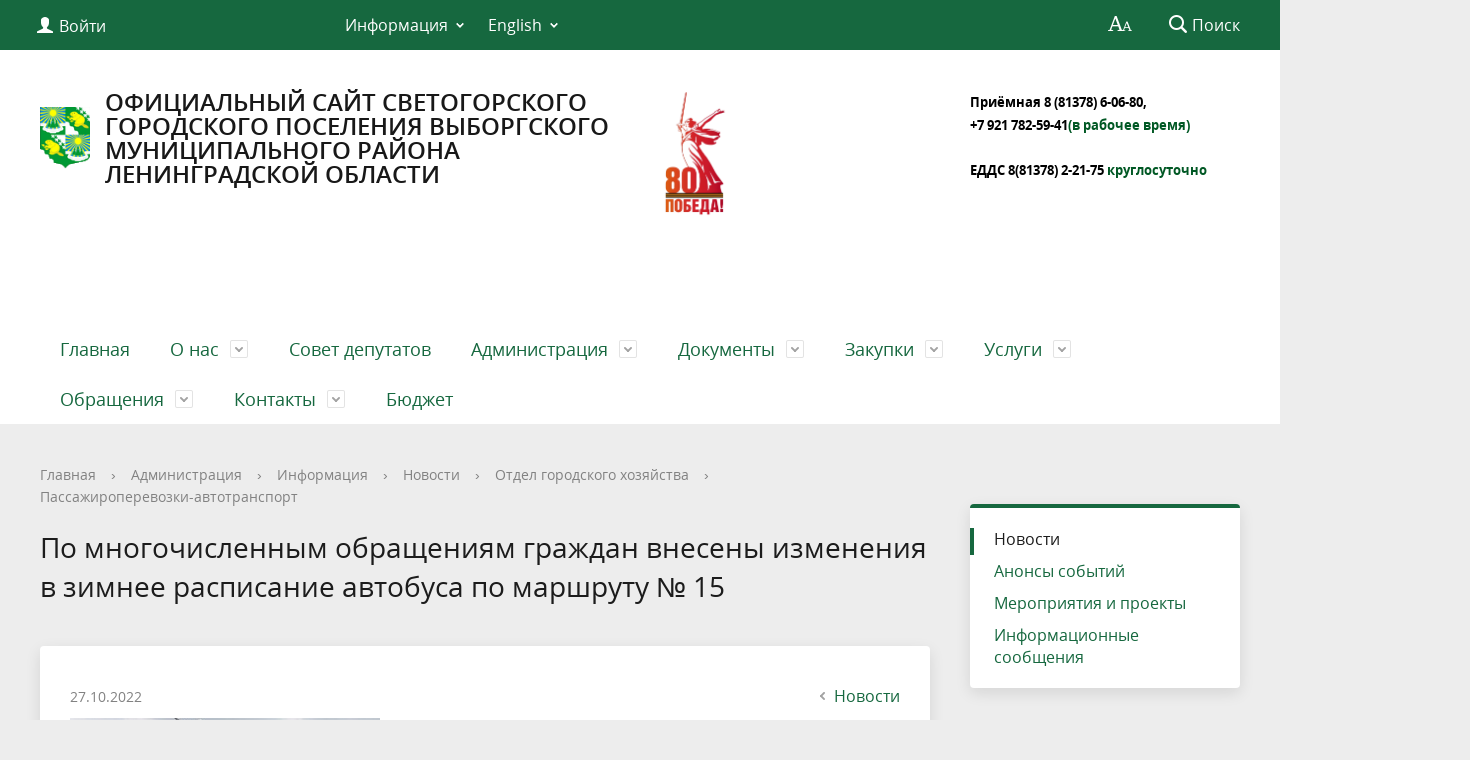

--- FILE ---
content_type: text/html; charset=windows-1251
request_url: http://mo-svetogorsk.ru/about/info/news/15121/
body_size: 18776
content:
<!DOCTYPE html>
<html>
<head>
	<meta charset="utf-8">
	<title>Администрация МО "Светогорское городское поселение"</title>
	<meta http-equiv="X-UA-Compatible" content="IE=edge">
	<meta name="viewport" content="width=device-width, initial-scale=1">
	<link rel="icon" href="/bitrix/templates/gos_modern_green_s1/favicon.png">
	<script data-skip-moving="true">
		function loadFont(t,e,n,o){function a(){if(!window.FontFace)return!1;var t=new FontFace("t",'url("data:application/font-woff2,") format("woff2")',{}),e=t.load();try{e.then(null,function(){})}catch(n){}return"loading"===t.status}var r=navigator.userAgent,s=!window.addEventListener||r.match(/(Android (2|3|4.0|4.1|4.2|4.3))|(Opera (Mini|Mobi))/)&&!r.match(/Chrome/);if(!s){var i={};try{i=localStorage||{}}catch(c){}var d="x-font-"+t,l=d+"url",u=d+"css",f=i[l],h=i[u],p=document.createElement("style");if(p.rel="stylesheet",document.head.appendChild(p),!h||f!==e&&f!==n){var w=n&&a()?n:e,m=new XMLHttpRequest;m.open("GET",w),m.onload=function(){m.status>=200&&m.status<400&&(i[l]=w,i[u]=m.responseText,o||(p.textContent=m.responseText))},m.send()}else p.textContent=h}}

		loadFont('OpenSans', '/bitrix/templates/gos_modern_green_s1/opensans.css', '/bitrix/templates/gos_modern_green_s1/opensans-woff2.css');
	</script>
	<meta http-equiv="Content-Type" content="text/html; charset=windows-1251" />
<meta name="robots" content="index, follow" />
<meta name="keywords" content="администрация, Светогорск" />
<meta name="description" content="Администрация МО &quot;Светогорское городское поселение&quot;" />
<link href="/bitrix/cache/css/s1/gos_modern_green_s1/kernel_main/kernel_main.css?172589434750979" type="text/css"  rel="stylesheet" />
<link href="/bitrix/cache/css/s1/gos_modern_green_s1/page_71e64e3076d46aad34f8292bb3beb04c/page_71e64e3076d46aad34f8292bb3beb04c.css?1725696641377" type="text/css"  rel="stylesheet" />
<link href="/bitrix/cache/css/s1/gos_modern_green_s1/template_abb8092be7cf6a84e1a53dfc4b324102/template_abb8092be7cf6a84e1a53dfc4b324102.css?1725696582185533" type="text/css"  data-template-style="true"  rel="stylesheet" />
<script type="text/javascript">if(!window.BX)window.BX={message:function(mess){if(typeof mess=='object') for(var i in mess) BX.message[i]=mess[i]; return true;}};</script>
<script type="text/javascript">(window.BX||top.BX).message({'JS_CORE_LOADING':'Загрузка...','JS_CORE_NO_DATA':'- Нет данных -','JS_CORE_WINDOW_CLOSE':'Закрыть','JS_CORE_WINDOW_EXPAND':'Развернуть','JS_CORE_WINDOW_NARROW':'Свернуть в окно','JS_CORE_WINDOW_SAVE':'Сохранить','JS_CORE_WINDOW_CANCEL':'Отменить','JS_CORE_WINDOW_CONTINUE':'Продолжить','JS_CORE_H':'ч','JS_CORE_M':'м','JS_CORE_S':'с','JSADM_AI_HIDE_EXTRA':'Скрыть лишние','JSADM_AI_ALL_NOTIF':'Показать все','JSADM_AUTH_REQ':'Требуется авторизация!','JS_CORE_WINDOW_AUTH':'Войти','JS_CORE_IMAGE_FULL':'Полный размер'});</script>
<script type="text/javascript">(window.BX||top.BX).message({'LANGUAGE_ID':'ru','FORMAT_DATE':'DD.MM.YYYY','FORMAT_DATETIME':'DD.MM.YYYY HH:MI:SS','COOKIE_PREFIX':'BITRIX_SM','SERVER_TZ_OFFSET':'10800','SITE_ID':'s1','SITE_DIR':'/','USER_ID':'','SERVER_TIME':'1766376231','USER_TZ_OFFSET':'0','USER_TZ_AUTO':'Y','bitrix_sessid':'cced13e6bcd4a78487ad2dfe5cbba6f4'});</script>


<script type="text/javascript" src="/bitrix/cache/js/s1/gos_modern_green_s1/kernel_main/kernel_main.js?1725970955289868"></script>
<script type="text/javascript" src="/bitrix/js/main/core/core_db.min.js?14799812505048"></script>
<script type="text/javascript" src="/bitrix/js/main/core/core_frame_cache.min.js?147998125011191"></script>
<script type="text/javascript">BX.setJSList(['/bitrix/js/main/core/core.js?147999286473556','/bitrix/js/main/core/core_ajax.js?147998125021031','/bitrix/js/main/json/json2.min.js?14799812503467','/bitrix/js/main/core/core_ls.js?14799812507365','/bitrix/js/main/core/core_fx.js?14799812509592','/bitrix/js/main/core/core_window.js?147998125074754','/bitrix/js/main/utils.js?147998125019858','/bitrix/js/main/core/core_tooltip.js?147998125010547','/bitrix/js/main/core/core_popup.js?147998125029812','/bitrix/js/main/core/core_date.js?147998125034241','/bitrix/js/main/session.js?14799812502511','/bitrix/templates/gos_modern_green_s1/js/-jquery.min.js?148034216684319','/bitrix/templates/gos_modern_green_s1/js/js.cookie.min.js?14803421661783','/bitrix/templates/gos_modern_green_s1/js/jquery.formstyler.min.js?148034216618746','/bitrix/templates/gos_modern_green_s1/js/jquery.matchHeight-min.js?14803421663045','/bitrix/templates/gos_modern_green_s1/js/jquery.mobileNav.min.js?14803421661915','/bitrix/templates/gos_modern_green_s1/js/jquery.tabsToSelect.min.js?14803421662069','/bitrix/templates/gos_modern_green_s1/js/owl.carousel.min.js?148034216640401','/bitrix/templates/gos_modern_green_s1/js/perfect-scrollbar.jquery.min.js?148034216622422','/bitrix/templates/gos_modern_green_s1/js/responsive-tables.js?14803421661742','/bitrix/templates/gos_modern_green_s1/js/special_version.js?14803421664482','/bitrix/templates/gos_modern_green_s1/js/main.js?148034216611209','/bitrix/components/bitrix/search.title/script.js?14799927526110']); </script>
<script type="text/javascript">BX.setCSSList(['/bitrix/js/main/core/css/core.css?14799812502854','/bitrix/js/main/core/css/core_tooltip.css?14799928626360','/bitrix/js/main/core/css/core_popup.css?147998125029699','/bitrix/js/main/core/css/core_date.css?14799812509657','/bitrix/templates/gos_modern_green_s1/components/bitrix/news/list/bitrix/news.detail/.default/style.css?1480342164111','/bitrix/templates/gos_modern_green_s1/special_version.css?148034216478344','/bitrix/templates/gos_modern_green_s1/template_styles.css?1500025682106261']); </script>
<script type="text/javascript">
					(function () {
						"use strict";

						var counter = function ()
						{
							var cookie = (function (name) {
								var parts = ("; " + document.cookie).split("; " + name + "=");
								if (parts.length == 2) {
									try {return JSON.parse(decodeURIComponent(parts.pop().split(";").shift()));}
									catch (e) {}
								}
							})("BITRIX_CONVERSION_CONTEXT_s1");

							if (! cookie || cookie.EXPIRE < BX.message("SERVER_TIME"))
							{
								var request = new XMLHttpRequest();
								request.open("POST", "/bitrix/tools/conversion/ajax_counter.php", true);
								request.setRequestHeader("Content-type", "application/x-www-form-urlencoded");
								request.send(
									"SITE_ID="      + encodeURIComponent(BX.message("SITE_ID")) + "&" +
									"sessid="       + encodeURIComponent(BX.bitrix_sessid())    + "&" +
									"HTTP_REFERER=" + encodeURIComponent(document.referrer)
								);
							}
						};

						if (window.frameRequestStart === true)
							BX.addCustomEvent("onFrameDataReceived", counter);
						else
							BX.ready(counter);
					})();
				</script>



<script type="text/javascript" src="/bitrix/cache/js/s1/gos_modern_green_s1/template_ddc67f9a0227ff45d43dd48e1b37f5eb/template_ddc67f9a0227ff45d43dd48e1b37f5eb.js?1725696582202332"></script>
<script type="text/javascript">var _ba = _ba || []; _ba.push(["aid", "2491dd7f4c797612482dcde9c168b0b7"]); _ba.push(["host", "mo-svetogorsk.ru"]); (function() {var ba = document.createElement("script"); ba.type = "text/javascript"; ba.async = true;ba.src = (document.location.protocol == "https:" ? "https://" : "http://") + "bitrix.info/ba.js";var s = document.getElementsByTagName("script")[0];s.parentNode.insertBefore(ba, s);})();</script>


</head>

<body>
<div class="mb-hide"></div>
<div class="body-wrapper clearfix">
    <div class="special-settings">
        <div class="container special-panel-container">
            <div class="content">
                <div class="aa-block aaFontsize">
                    <div class="fl-l">Размер:</div>
                    <a class="aaFontsize-small" data-aa-fontsize="small" href="#" title="Уменьшенный размер шрифта">A</a><!--
				 --><a class="aaFontsize-normal a-current" href="#" data-aa-fontsize="normal" title="Нормальный размер шрифта">A</a><!--
				 --><a class="aaFontsize-big" data-aa-fontsize="big" href="#" title="Увеличенный размер шрифта">A</a>
                </div>
                <div class="aa-block aaColor">
                    Цвет:
                    <a class="aaColor-black a-current" data-aa-color="black" href="#" title="Черным по белому"><span>C</span></a><!--
				 --><a class="aaColor-yellow" data-aa-color="yellow" href="#" title="Желтым по черному"><span>C</span></a><!--
				 --><a class="aaColor-blue" data-aa-color="blue" href="#" title="Синим по голубому"><span>C</span></a>
                </div>

                <div class="aa-block aaImage">
                    Изображения
				<span class="aaImage-wrapper">
					<a class="aaImage-on a-current" data-aa-image="on" href="#">Вкл.</a><!--
					 --><a class="aaImage-off" data-aa-image="off" href="#">Выкл.</a>
				</span>
                </div>
                <span class="aa-block"><a href="/?set-aa=normal" data-aa-off><i class="icon icon-special-version"></i> Обычная версия сайта</a></span>
            </div>
        </div> <!-- .container special-panel-container -->
    </div> <!-- .special-settings -->

	<header>

		<div class="container container-top-header">
			<div class="content">
				<div class="col col-mb-5 col-3 col-dt-2 col-ld-3">
                    <!--'start_frame_cache_auth-area'-->                        <a class="top-header-link" href="/auth/"><i class="icon icon-lk"></i><span class="col-mb-hide col-hide col-dt-hide"> Войти</span></a>
					    <!--'end_frame_cache_auth-area'-->				</div>
				<div class="col col-mb-hide col-7 col-dt-8 col-ld-7">
					    <div class="top-header-nav">
        <ul class="top-header-nav-ul">
                                                                    <li class="parent">
                        <a tabindex="1" href="/feedback/law-map/">Информация</a>
                        <ul class="second-level">
                                                                                        <li><a href="/feedback/law-map/index.php">Законодательная карта</a></li>
                                                                        <li><a href="http://www.mo-svetogorsk.ru/regulatory/">Нормативно-правовые акты</a></li>
                                                                        <li><a href="/feedback/law-map/wcag/">Руководство по обеспечению доступности веб-контента</a></li>
                                                            </ul></li>
                                                            <li class="parent">
                        <a tabindex="1" href="/english/">English</a>
                        <ul class="second-level">
                                                                                        <li><a href="/english/index.php">About</a></li>
                                                                        <li><a href="/english/contacts.php">Contacts</a></li>
                                                    </ul></li>
                </ul>
    </div>
				</div>

				<div class="col col-mb-7 col-2 col-dt-2">
					<div class="top-header-right-side">
						<span class="aa-hide" itemprop="Copy"><a class="fl-r top-header-link ta-center" href="/?set-aa=special" data-aa-on><i class="icon icon-special-version"></i></a></span>

						<div class="search-block fl-r">
							<div class="search-button"><i class="icon icon-search"></i> <span class="col-mb-hide col-hide col-dt-hide">Поиск</span></div>
                            
<div class="container container-search">
    <div class="content">
        <div class="col col-mb-12" id="searchTitle">
	        <form action="/search/index.php">
                <div class="search-form-block">
                    <i class="icon icon-search-white"></i>
                    <div class="search-close-button"><i class="icon icon-close"></i></div>
                    <div class="ov-h">
                        <input id="title-search-input" class="search-input" type="text" name="q" autocomplete="off">
                    </div>
                </div>
            </form>
            <div class="search-suggestions">
                <a href="#" class="btn btn-cta">Все результаты</a>
            </div>
        </div>
    </div>
</div>

<script>

function JCTitleSearchModern(arParams)
{
	var _this = this;

	this.arParams = {
		'AJAX_PAGE': arParams.AJAX_PAGE,
		'CONTAINER_ID': arParams.CONTAINER_ID,
		'INPUT_ID': arParams.INPUT_ID,
		'MIN_QUERY_LEN': parseInt(arParams.MIN_QUERY_LEN)
	};
	if(arParams.WAIT_IMAGE)
		this.arParams.WAIT_IMAGE = arParams.WAIT_IMAGE;
	if(arParams.MIN_QUERY_LEN <= 0)
		arParams.MIN_QUERY_LEN = 1;

	this.cache = [];
	this.cache_key = null;

	this.startText = '';
	this.currentRow = -1;
	this.RESULT = null;
	this.CONTAINER = null;
	this.INPUT = null;
	this.WAIT = null;

	this.ShowResult = function(result)
	{
		var suggestions = document.getElementsByClassName('search-suggestions');
		suggestions[0].innerHTML = result;
	}

	this.onKeyPress = function(keyCode)
	{
		var tbl = BX.findChild(_this.RESULT, {'tag':'div','class':'search-result'}, true);
		if(!tbl)
			return false;

		var cnt = tbl.rows.length;

		switch (keyCode)
		{
			case 27: // escape key - close search div
				_this.RESULT.style.display = 'none';
				_this.currentRow = -1;
				_this.UnSelectAll();
				return true;

			case 40: // down key - navigate down on search results
				if(_this.RESULT.style.display == 'none')
					_this.RESULT.style.display = 'block';

				var first = -1;
				for(var i = 0; i < cnt; i++)
				{
					if(!BX.findChild(tbl.rows[i], {'class':'title-search-separator'}, true))
					{
						if(first == -1)
							first = i;

						if(_this.currentRow < i)
						{
							_this.currentRow = i;
							break;
						}
						else if(tbl.rows[i].className == 'title-search-selected')
						{
							tbl.rows[i].className = '';
						}
					}
				}

				if(i == cnt && _this.currentRow != i)
					_this.currentRow = first;

				tbl.rows[_this.currentRow].className = 'title-search-selected';
				return true;

			case 38: // up key - navigate up on search results
				if(_this.RESULT.style.display == 'none')
					_this.RESULT.style.display = 'block';

				var last = -1;
				for(var i = cnt-1; i >= 0; i--)
				{
					if(!BX.findChild(tbl.rows[i], {'class':'title-search-separator'}, true))
					{
						if(last == -1)
							last = i;

						if(_this.currentRow > i)
						{
							_this.currentRow = i;
							break;
						}
						else if(tbl.rows[i].className == 'title-search-selected')
						{
							tbl.rows[i].className = '';
						}
					}
				}

				if(i < 0 && _this.currentRow != i)
					_this.currentRow = last;

				tbl.rows[_this.currentRow].className = 'title-search-selected';
				return true;

			case 13: // enter key - choose current search result
				if(_this.RESULT.style.display == 'block')
				{
					for(var i = 0; i < cnt; i++)
					{
						if(_this.currentRow == i)
						{
							if(!BX.findChild(tbl.rows[i], {'class':'title-search-separator'}, true))
							{
								var a = BX.findChild(tbl.rows[i], {'tag':'a'}, true);
								if(a)
								{
									window.location = a.href;
									return true;
								}
							}
						}
					}
				}
				return false;
		}

		return false;
	}

	this.onTimeout = function()
	{
		_this.onChange(function(){
			setTimeout(_this.onTimeout, 500);
		});
	}

	this.onChange = function(callback)
	{
		if(_this.INPUT.value != _this.oldValue && _this.INPUT.value != _this.startText)
		{
			_this.oldValue = _this.INPUT.value;
			if(_this.INPUT.value.length >= _this.arParams.MIN_QUERY_LEN)
			{
				_this.cache_key = _this.arParams.INPUT_ID + '|' + _this.INPUT.value;
				if(_this.cache[_this.cache_key] == null)
				{
					if(_this.WAIT)
					{
						var pos = BX.pos(_this.INPUT);
						var height = (pos.bottom - pos.top)-2;
						_this.WAIT.style.top = (pos.top+1) + 'px';
						_this.WAIT.style.height = height + 'px';
						_this.WAIT.style.width = height + 'px';
						_this.WAIT.style.left = (pos.right - height + 2) + 'px';
						_this.WAIT.style.display = 'block';
					}

					BX.ajax.post(
						_this.arParams.AJAX_PAGE,
						{
							'ajax_call':'y',
							'INPUT_ID':_this.arParams.INPUT_ID,
							'q':_this.INPUT.value,
							'l':_this.arParams.MIN_QUERY_LEN
						},
						function(result)
						{
							_this.cache[_this.cache_key] = result;
							_this.ShowResult(result);
							_this.currentRow = -1;
							_this.EnableMouseEvents();
							if(_this.WAIT)
								_this.WAIT.style.display = 'none';
							if (!!callback)
								callback();
						}
					);
					return;
				}
				else
				{
					_this.ShowResult(_this.cache[_this.cache_key]);
					_this.currentRow = -1;
					_this.EnableMouseEvents();
				}
			}
			else
			{
				_this.RESULT.style.display = 'none';
				_this.currentRow = -1;
				_this.UnSelectAll();
			}
		}
		if (!!callback)
			callback();
	}

	this.UnSelectAll = function()
	{
		var tbl = BX.findChild(_this.RESULT, {'tag':'div','class':'search-result'}, true);
		if(tbl)
		{
			var cnt = tbl.rows.length;
			for(var i = 0; i < cnt; i++)
				tbl.rows[i].className = '';
		}
	}

	this.EnableMouseEvents = function()
	{
		var tbl = BX.findChild(_this.RESULT, {'tag':'div','class':'search-result'}, true);
		if(tbl)
		{
			var cnt = tbl.rows.length;
			for(var i = 0; i < cnt; i++)
				if(!BX.findChild(tbl.rows[i], {'class':'title-search-separator'}, true))
				{
					tbl.rows[i].id = 'row_' + i;
					tbl.rows[i].onmouseover = function (e) {
						if(_this.currentRow != this.id.substr(4))
						{
							_this.UnSelectAll();
							this.className = 'title-search-selected';
							_this.currentRow = this.id.substr(4);
						}
					};
					tbl.rows[i].onmouseout = function (e) {
						this.className = '';
						_this.currentRow = -1;
					};
				}
		}
	}

	this.onFocusLost = function(hide)
	{
		setTimeout(function(){_this.RESULT.style.display = 'none';}, 250);
	}

	this.onFocusGain = function()
	{
		if(_this.RESULT.innerHTML.length)
			_this.ShowResult();
	}

	this.onKeyDown = function(e)
	{
		if(!e)
			e = window.event;

		if (_this.RESULT.style.display == 'block')
		{
			if(_this.onKeyPress(e.keyCode))
				return BX.PreventDefault(e);
		}
	}

	this.Init = function()
	{
		this.CONTAINER = document.getElementById(this.arParams.CONTAINER_ID);
		this.RESULT = document.body.appendChild(document.createElement("DIV"));
		this.RESULT.className = 'search-suggestions';
		this.INPUT = document.getElementById(this.arParams.INPUT_ID);
		this.startText = this.oldValue = this.INPUT.value;
		BX.bind(this.INPUT, 'focus', function() {_this.onFocusGain()});
		BX.bind(this.INPUT, 'blur', function() {_this.onFocusLost()});

		if(BX.browser.IsSafari() || BX.browser.IsIE())
			this.INPUT.onkeydown = this.onKeyDown;
		else
			this.INPUT.onkeypress = this.onKeyDown;

		if(this.arParams.WAIT_IMAGE)
		{
			this.WAIT = document.body.appendChild(document.createElement("DIV"));
			this.WAIT.style.backgroundImage = "url('" + this.arParams.WAIT_IMAGE + "')";
			if(!BX.browser.IsIE())
				this.WAIT.style.backgroundRepeat = 'none';
			this.WAIT.style.display = 'none';
			this.WAIT.style.position = 'absolute';
			this.WAIT.style.zIndex = '1100';
		}

		BX.bind(this.INPUT, 'bxchange', function() {_this.onChange()});
	}

	BX.ready(function (){_this.Init(arParams)});
}

	BX.ready(function(){
		new JCTitleSearchModern({
			'AJAX_PAGE' : '/about/info/news/15121/',
			'CONTAINER_ID': 'searchTitle',
			'INPUT_ID': 'title-search-input',
			'MIN_QUERY_LEN': 2
		});
	});
</script>
						</div>
					</div>
				</div> <!-- .col col-mb-7 col-2 col-dt-2 -->
			</div> <!-- .content -->
		</div> <!-- .container container-top-header -->

		<div class="container container-white pt30">
			<div class="content">
				<div class="col col-mb-12 col-dt-6 col-margin-bottom">
                    <a href="/" class="logo">
                        <img src="/upload/coats/user/gerb_sv.png" />
                        ОФИЦИАЛЬНЫЙ САЙТ СВЕТОГОРСКОГО ГОРОДСКОГО ПОСЕЛЕНИЯ ВЫБОРГСКОГО МУНИЦИПАЛЬНОГО РАЙОНА ЛЕНИНГРАДСКОЙ ОБЛАСТИ                    </a>
				</div> <!-- .col col-mb-12 col-dt-6 col-margin-bottom -->
				<div class="col col-mb-12 col-6 col-dt-3 mt10 col-margin-bottom">
                    <b><img width="70" alt="логотип.png" src="/upload/medialibrary/0a6/0a6c2a99ff7e29383a0ffcba27a22abb.png" height="127" title="логотип.png"><br>
<div>
 <b><span style="color: #000000;"><a href="https://e.mail.ru/compose/?mailto=mailto%3aadm@mo%2dsvetogorsk.ru" target="_blank"><span style="font-size: 10pt;"><br>
 </span></a></span></b>
</div>
<div>
 <b><span style="color: #000000;"> </span></b>
</div>
 <br></b><br><small class="text-light"></small>
				</div> <!-- .col col-mb-12 col-6 col-dt-3 mt10 col-margin-bottom -->
				<div class="col col-mb-12 col-6 col-dt-3 mt10 col-margin-bottom">
                    <b><span style="font-size: 10pt;"><b><span style="color: #000000;">Приёмная 8&nbsp;</span></b></span><span style="color: #000000;"><span style="font-size: 10pt;"><b><span style="color: #000000;">(81378) 6-06-80,</span>&nbsp;</b></span><br>
 <span style="font-size: 10pt;"><b> </b></span></span><span style="font-size: 10pt;"><b> </b></span><span style="color: #000000; font-size: 10pt;"><b>+7 921 782-59-41</b></span><span style="color: #005824;"><span style="font-size: 10pt;"><b>(в рабочее время)<br>
 </b></span><br>
 <span style="font-size: 10pt;"><b> </b></span></span><span style="color: #000000;"><span style="font-size: 10pt;"><b>ЕДДС 8(81378) 2-21-75 </b></span><span style="color: #005824; font-size: 10pt;"><b>круглосуточно</b></span></span><span style="color: #000000;"><span style="color: #005824;"><br>
 </span></span></b><br><small class="text-light"></small>
				</div> <!-- .col col-mb-12 col-6 col-dt-3 mt10 col-margin-bottom -->
			</div> <!-- .content -->
		</div> <!-- .container container-white pt10 -->

		<div class="container container-top-navigation">
			<div class="content">
				<div class="col col-mb-hide col-12">
					<div class="top-nav-block">
                            <ul>
                                <li><a href="/index.php">Главная</a></li>
                                                                <li class="parent">
                    <a tabindex="1" href="/city/">О нас</a>
                    <div class="second-level container">
                        <div class="content">
                            <div class="col col-mb-12">
                                <div class="content">
                                    <ul class="clearfix">
                                                            <li><a href="/city/index.php">Общая информация</a></li>
                                                <li><a href="/city/ustav-munitsipalnogo-obrazovaniya.php">Устав муниципального образования</a></li>
                                                <li><a href="/city/history.php">История</a></li>
                                                <li><a href="/city/gerb.php">Символика</a></li>
                                                <li><a href="http://www.mo-svetogorsk.ru/city/sovet-deputatov/">Совет депутатов</a></li>
                                                <li><a href="/city/glavnye-sobytiya.php">Главные события</a></li>
                                                <li><a href="/city/emergencies/">Экстренные случаи</a></li>
                                                <li><a href="/city/helplines/">Телефоны доверия</a></li>
                                                <li><a href="/city/traffic_schedules/">Расписание автотранспорта</a></li>
                                                <li><a href="/city/invest.php">Инвестиционная привлекательность</a></li>
                                                <li><a href="/city/smi.php">Муниципальные СМИ</a></li>
                                                <li><a href="/city/economica.php">Экономика</a></li>
                                                <li><a href="/city/socs/">Социальная сфера</a></li>
                                                <li><a href="/city/photogallery/">Фотогалерея</a></li>
                                                <li><a href="/city/master-plan/">Генеральный план</a></li>
                                                <li><a href="/city/open_information.php">Открытые данные</a></li>
                                                <li><a href="http://www.mo-svetogorsk.ru/city/informatsiya-prokuratury.php">Информация прокуратуры</a></li>
                                                <li><a href="http://www.mo-svetogorsk.ru/city/nalogovaya-inspetsiya-.php">Налоговая инспекция</a></li>
                                                <li><a href="http://www.mo-svetogorsk.ru/city/trudoustroystvo.php">Трудоустройство</a></li>
                                                <li><a href="http://www.mo-svetogorsk.ru/city/starosty/">Старосты, общественные советы</a></li>
                                                <li><a href="/city/obshchestvennye-initsiativy.php">Общественные инициативы</a></li>
                                                <li><a href="/city/obshchestvennye-sovety.php">Инициативные комиссии</a></li>
                                                <li><a href="http://www.mo-svetogorsk.ru/feedback/voprosy-i-otvety.php">Вопрос - ответ</a></li>
                                                <li><a href="/city/pogoda.php">Погода</a></li>
                                                <li><a href="/city/tsifrovoe-televidenie/">Цифровое телевидение</a></li>
                                                <li><a href="http://mo-svetogorsk.ru/city/territorialnoe-obshchestvennoe-samoupravlenie-tos/territorialnoe-obshchestvennoe-samoupravlenie-tos.php?sphrase_id=15010">Территориальное общественное самоуправление (ТОС)</a></li>
                                                <li><a href="http://mo-svetogorsk.ru/city/initsiativnye-proekty.php?sphrase_id=15728">Инициативные проекты</a></li>
                                        </ul></div></div></div></div></li>
                            <li><a href="http://www.mo-svetogorsk.ru/city/sovet-deputatov/">Совет депутатов</a></li>
                                                                <li class="parent">
                    <a tabindex="1" href="/about/">Администрация</a>
                    <div class="second-level container">
                        <div class="content">
                            <div class="col col-mb-12">
                                <div class="content">
                                    <ul class="clearfix">
                                                            <li><a href="/about/struct.php">Структура администрации муниципального образования</a></li>
                                                <li><a href="http://www.mo-svetogorsk.ru/officials/">Руководители</a></li>
                                                <li><a href="/about/index.php">Полномочия, задачи и функции</a></li>
                                                <li><a href="/about/gradostroitelnaya-deyatelnost/">Градостроительная деятельность</a></li>
                                                <li><a href="/about/missions/">Территориальные органы и представительства</a></li>
                                                <li><a href="/about/dependents/">Подведомственные организации</a></li>
                                                <li><a href="/about/defence/">Защита населения</a></li>
                                                <li><a href="/about/inspections/">Результаты проверок</a></li>
                                                <li><a href="/about/statistics/">Статистическая информация</a></li>
                                                <li><a href="/about/infosystems/">Информационные системы</a></li>
                                                <li><a href="/about/massmedia/">Учрежденные СМИ</a></li>
                                                <li><a href="/about/visits/">Официальные визиты и рабочие поездки</a></li>
                                                <li><a href="/about/programs/">Участие в программах и международное сотрудничество</a></li>
                                                <li><a href="/about/info/">Информация</a></li>
                                                <li><a href="/about/vacancies/">Вакансии</a></li>
                                                <li><a href="/about/priorities/">Приоритеты</a></li>
                                                <li><a href="/about/anti-corruption.php">Антикоррупционная деятельность</a></li>
                                                <li><a href="/about/munitsipalnaya-sluzhba/">Муниципальная служба</a></li>
                                                <li><a href="http://www.mo-svetogorsk.ru/about/munitsipalnye-programmy/">Муниципальные программы</a></li>
                                                <li><a href="/about/svedeniya-o-chislennosti-munitsipalnykh-sluzhashchikh-i-rabotnikov-munitsipalnykh-uchrezhdeniy.php">Сведения о численности муниципальных служащих и работников муниципальных учреждений</a></li>
                                                <li><a href="/about/svedeniya-o-dokhodakh-munitsipalnykh-sluzhashchikh-i-rukovoditeley-munitsipalnykh-uchrezhdeniy.php">Сведения о доходах муниципальных служащих и руководителей муниципальных учреждений</a></li>
                                                <li><a href="/about/oprosy/">Опросы</a></li>
                                                <li><a href="/about/munitsipalnyy-kontrol/">Муниципальный контроль</a></li>
                                                <li><a href="/about/o-dolzhnostnykh-litsakh-administratsii-mo-svetogorskoe-gorodskoe-poselenie-upolnomochennykh-sostavlya.php">О должностных лицах администрации МО «Светогорское городское поселение», уполномоченных составлять протоколы об административных правонарушениях</a></li>
                                        </ul></div></div></div></div></li>
                                            <li class="parent">
                    <a tabindex="1" href="/regulatory/">Документы</a>
                    <div class="second-level container">
                        <div class="content">
                            <div class="col col-mb-12">
                                <div class="content">
                                    <ul class="clearfix">
                                                            <li><a href="/regulatory/bills/">Проекты документов</a></li>
                                                <li><a href="/regulatory">Нормативные правовые акты</a></li>
                                                <li><a href="/regulatory/services/">Регламенты муниципальных услуг</a></li>
                                                <li><a href="/regulatory/issues/">Формы обращений</a></li>
                                                <li><a href="/regulatory/appeals/">Порядок обжалования</a></li>
                                                <li><a href="/regulatory/grad/">Градостроительное зонирование</a></li>
                                        </ul></div></div></div></div></li>
                                            <li class="parent">
                    <a tabindex="1" href="/mun-order/">Закупки</a>
                    <div class="second-level container">
                        <div class="content">
                            <div class="col col-mb-12">
                                <div class="content">
                                    <ul class="clearfix">
                                                            <li><a href="/mun-order/index.php">Реестр заказов</a></li>
                                                <li><a href="/mun-order/selected/">Избранное (0)</a></li>
                                                <li><a href="/mun-order/obshchestvennyy-kontrol-normirovanie.php">Общественный контроль. Нормирование</a></li>
                                                <li><a href=""></a></li>
                                                <li><a href="/mun-order/novosti-zakupok.php">Новости закупок</a></li>
                                        </ul></div></div></div></div></li>
                                            <li class="parent">
                    <a tabindex="1" href="/gosserv/">Услуги</a>
                    <div class="second-level container">
                        <div class="content">
                            <div class="col col-mb-12">
                                <div class="content">
                                    <ul class="clearfix">
                                                            <li><a href="http://www.mo-svetogorsk.ru/gosserv/">Муниципальные услуги</a></li>
                                                <li><a href="http://www.mo-svetogorsk.ru/regulatory/services/">Регламенты муниципальных услуг</a></li>
                                                <li><a href="/gosserv/reglamenty-munitsipalnykh-funktsiy.php">Регламенты муниципальных функций</a></li>
                                                <li><a href="/gosserv/informatsionnye-soobshcheniya-ob-uslugakh.php">Информационные сообщения об услугах</a></li>
                                                <li><a href="http://www.mo-svetogorsk.ru/gosserv/novosti-munitsipalnykh-uslug.php">Новости муниципальных услуг</a></li>
                                                <li><a href="/gosserv/anonsy-meropriyatiy.php">Анонсы мероприятий</a></li>
                                        </ul></div></div></div></div></li>
                                            <li class="parent">
                    <a tabindex="1" href="/feedback/">Обращения</a>
                    <div class="second-level container">
                        <div class="content">
                            <div class="col col-mb-12">
                                <div class="content">
                                    <ul class="clearfix">
                                                            <li><a href="/feedback/new.php">Создать обращение</a></li>
                                                <li><a href="/feedback/zapros.php">Запрос информации</a></li>
                                                <li><a href="/feedback/howto/">Порядок и время приема</a></li>
                                                <li><a href="/feedback/forms/">Установленные формы обращений</a></li>
                                                <li><a href="/feedback/appeal/">Порядок обжалования</a></li>
                                                <li><a href="/feedback/overviews/">Обзоры обращений лиц</a></li>
                                                <li><a href="/feedback/law-map/">Прозрачность</a></li>
                                                <li><a href="/feedback/obshcherossiyskiy-den-priema-grazhdan.php">Общероссийский День приема граждан</a></li>
                                                <li><a href="/feedback/voprosy-i-otvety.php">Вопросы и ответы</a></li>
                                                <li><a href="/feedback/list/">Рабочая</a></li>
                                        </ul></div></div></div></div></li>
                                            <li class="parent">
                    <a tabindex="1" href="/contacts/">Контакты</a>
                    <div class="second-level container">
                        <div class="content">
                            <div class="col col-mb-12">
                                <div class="content">
                                    <ul class="clearfix">
                                                            <li><a href="/contacts/index.php">Контактная информация</a></li>
                                                <li><a href="/contacts/requisites.php">Реквизиты администрации</a></li>
                                                <li><a href="/contacts/feedback.php">Задать вопрос</a></li>
                                        </ul></div></div></div></div></li>
                            <li><a href="https://www.mo-svetogorsk.ru/about/statistics/butget/">Бюджет</a></li>
                            </ul>
					</div> <!-- .top-nav-block -->
				</div> <!-- .col col-mb-hide col-12 -->
			</div>
		</div> <!-- .container container-top-navigation -->
	</header>

	
	<div class="container container-main col-margin-top">
		<div class="content">
			<div class="col col-mb-12 col-9 col-margin-bottom">
				<div class="content">

					<div class="col col-12"><div class="breadcrumb"><ul><li><a href="/" title="Главная">Главная</a></li><li><span class="crumb_marker">&rsaquo;</span></li><li><a href="/about/" title="Администрация">Администрация</a></li><li><span class="crumb_marker">&rsaquo;</span></li><li><a href="/about/info/" title="Информация">Информация</a></li><li><span class="crumb_marker">&rsaquo;</span></li><li><a href="/about/info/news/" title="Новости">Новости</a></li><li><span class="crumb_marker">&rsaquo;</span></li><li><a href="/about/info/news/" title="Отдел городского хозяйства">Отдел городского хозяйства</a></li><li><span class="crumb_marker">&rsaquo;</span></li><li><a href="/about/info/news/" title="Пассажироперевозки-автотранспорт">Пассажироперевозки-автотранспорт</a></li></ul></div></div>
																<div class="col col-mb-12 col-margin-bottom">
							<h1>По многочисленным обращениям граждан внесены изменения в зимнее расписание  автобуса по маршруту № 15 </h1>
						</div> <!-- .col col-mb-12 col-margin-bottom -->
									</div> <!-- .content -->
                <div class="white-box padding-box">
<div class="news-detail">
    <div class="news-item">
        <div class="clearfix">
            <div class="news-item-date fl-l mt10">27.10.2022</div>            <div class="fl-r"><a href="/about/info/news/" class="btn btn-link"><i class="icon icon-arrow-left"></i>Новости</a></div>
        </div>
        <div class="news-item-text clearfix">
                            <div class="news-item-image">
                    <img src="/upload/iblock/79f/79f1709eab89461086d5751cd849b0d1.jpg"
                         width="310"
                         height="206"
                         alt="По многочисленным обращениям граждан внесены изменения в зимнее расписание  автобуса по маршруту № 15 "
                         title="По многочисленным обращениям граждан внесены изменения в зимнее расписание  автобуса по маршруту № 15 "
                         align="left">
                </div>
                        
                            <p><h3 align="center"><b><span style="color: #005824;"><br>
 </span></b></h3>
<h3 align="center"><b><span style="color: #005824;">РАСПИСАНИЕ ДВИЖЕНИЯ</span></b></h3>
<p align="center">
</p>
<p align="center" style="text-align: justify;">
 <b><br>
 </b>
</p>
<p align="center" style="text-align: justify;">
 <b><br>
 </b>
</p>
<p align="center" style="text-align: justify;">
 <b><br>
 </b>
</p>
<p align="center" style="text-align: justify;">
 <span style="color: #000000;"><b><span style="color: #000000;">По многочисленным обращениям граждан внесены изменения в зимнее расписание</span></b><span style="color: #000000;">&nbsp;</span></span><b><span style="color: #000000;">автобуса по маршруту № 15 «Светогорск-Бумажник-Пионерлагерь-Светогорск»&nbsp;</span></b><b><span style="color: #000000;">зима с 01.11.2022 по 31.12.2022; с 01.01.2023 по 15.04.2023.</span></b><span style="color: #000000;"> </span>
</p>
 <span style="color: #000000;"> </span>
<p style="text-align: justify;">
 <span style="color: #000000;"> </span>
</p>
 <span style="color: #000000;"> </span>
<p align="center" style="text-align: justify;">
 <span style="color: #000000;"> </span>
</p>
 <span style="color: #000000;"> </span>
<p align="center">
 <b><br>
 </b>
</p>
<p align="center">
 <b><img src="/upload/medialibrary/530/5304d023d0e5f41486f3d1b42395d7a2.jpeg"><br>
 </b>
</p></p>
            
            
            
            
        </div>
    </div>
</div><br>
 <br>                </div>            </div> <!-- .col col-mb-12 col-9 col-margin-bottom -->
				<div class="col col-mb-12 col-3 col-margin-bottom">
					
					    <div class="white-box col-margin primary-border-box clearfix">
        <div class="sidebar-nav">
            <ul>
                                                                                <li class="current"><a href="/about/info/news/">
                                                                Новости                                            </a></li>
                                                                                                                        <li><a href="/about/info/anounces/">
                                                                Анонсы событий                                            </a></li>
                                                                                                                        <li><a href="/about/info/projects/">
                                                                Мероприятия и проекты                                            </a></li>
                                                                                                                        <li><a href="/about/info/messages/">
                                                                Информационные сообщения                                            </a></li>
                                                                                    </ul>
        </div>
    </div>

					<div class="col-margin left-image-b-block">
					<!--'start_frame_cache_1RrCSy'--><a href="/bitrix/rk.php?id=45&amp;site_id=s1&amp;event1=banner&amp;event2=click&amp;event3=1+%2F+%5B45%5D+%5BSIDEBAR_240_400%5D+%D6%E5%ED%F2%F0+%F3%EF%F0%E0%E2%EB%E5%ED%E8%FF+%F0%E5%E3%E8%EE%ED%EE%EC&amp;goto=https%3A%2F%2Flenobl.information-region.ru%2F&amp;af=048277222e041b84deb56f1b2819f0c4" target="_self" ><img alt="" title="" src="/upload/rk/82f/82f18afd96d426643776238bce366e68.gif" width="300" height="300" style="border:0;" /></a><br /><a href="/bitrix/rk.php?id=48&amp;site_id=s1&amp;event1=banner&amp;event2=click&amp;event3=1+%2F+%5B48%5D+%5BSIDEBAR_240_400%5D+%C2%EE%E5%ED%ED%E0%FF+%F1%EB%F3%E6%E1%E0+%EF%EE+%EA%EE%ED%F2%F0%E0%EA%F2%F3+-+%ED%E0%F1%F2%EE%FF%F9%E0%FF+%EC%F3%E6%F1%EA%E0%FF+%F0%E0%E1%EE%F2%E0%21&amp;goto=http%3A%2F%2Fwww.mo-svetogorsk.ru%2Fabout%2Finfo%2Fnews%2F16326%2F&amp;af=bec67e11095dbc9b9213e4172557c0c9"><img alt="" title="" src="/upload/rk/8ac/8ac26ab7b3a7fa2947e51ed4ad878fa2.png" width="646" height="908" style="border:0;" /></a><br /><iframe id="widgetPosId" src="https://pos.gosuslugi.ru/og/widgets/view?type=[20,30,40,50,80,90,100,110]&amp;fontFamily=Arial&amp;maxPage=2&amp;maxElement=5&amp;updateFrequency=50000&amp;widgetTheme=0&amp;widgetFrameStyle=vertical&amp;level=30&amp;municipality_id=41615114&amp;startTitleColor=000000&amp;startTextColor=666666&amp;startTextBtnColor=FFFFFF&amp;startBtnBgColor=0063B0&amp;widgetBorderColor=e3e8ee&amp;widgetBorderOldPageColor=e3e8ee&amp;logoColor=ffffff&amp;phoneHeaderColor=0B40B3&amp;fillSvgHeadColor=ffffff&amp;backgroundColor=ffffff&amp;typeBgColor=F2F8FC&amp;selectColor=2c8ecc&amp;hoverSelectColor=116ca6&amp;itemColor=354052&amp;hoverItemColor=2c8ecc&amp;backgroundItemColor=f9f9fa&amp;paginationColor=000000&amp;backgroundPaginationColor=2862AC&amp;hoverPaginationColor=2862AC&amp;deviderColor=e3e8ee&amp;logoFs=16&amp;selectFs=20&amp;itemFs=15&amp;paginationFs=14&amp;widgetBorderFs=1&amp;startTitleFs=38&amp;startTextFs=18&amp;startTextBtnFs=16&amp;orgActivity=" width="320" height="577" style="border:0"></iframe><br /><a href="/bitrix/rk.php?id=54&amp;site_id=s1&amp;event1=banner&amp;event2=click&amp;event3=1+%2F+%5B54%5D+%5BSIDEBAR_240_400%5D+%CF%F0%E8%EB%EE%E6%E5%ED%E8%E5+%22%CC%D7%D1+%D0%EE%F1%F1%E8%E8%22&amp;goto=https%3A%2F%2Fwww.rustore.ru%2Fcatalog%2Fapp%2Fio.citizens.security&amp;af=6f5aacde469e64c1fc0b3982f7f88d68"><img alt="" title="" src="/upload/rk/83e/83eb5af7a761b5500ac415565de5d69c.jpg" width="300" height="250" style="border:0;" /></a><br /><a href="/bitrix/rk.php?id=52&amp;site_id=s1&amp;event1=banner&amp;event2=click&amp;event3=1+%2F+%5B52%5D+%5BSIDEBAR_240_400%5D+%CF%F3%E1%EB%E8%F7%ED%FB%E9+%F0%E5%E5%F1%F2%F0+%EE%E1%FA%E5%EA%F2%EE%E2&amp;goto=https%3A%2F%2Freestr.lenobl.ru%2F&amp;af=a4daed92c943ed9415a37320d6ddcf9b"><img alt="" title="" src="/upload/rk/2fd/2fdc2adab0e52ccdd46cb41854648a04.png" width="260" height="78" style="border:0;" /></a><br /><iframe width="500" height="600" src="https://ervk.gov.ru/widget/77478a85-48fb-47c0-a671-e8f6d38b33a8" title="Реестр объектов контроля" frameborder="0"></iframe><br /><a href="/bitrix/rk.php?id=49&amp;site_id=s1&amp;event1=banner&amp;event2=click&amp;event3=1+%2F+%5B49%5D+%5BSIDEBAR_240_400%5D+%CE%F4%E8%F6%E8%E0%EB%FC%ED%FB%E9+%E8%ED%F2%E5%F0%ED%E5%F2-%EF%EE%F0%F2%E0%EB+%EF%F0%E0%E2%EE%E2%EE%E9+%E8%ED%F4%EE%F0%EC%E0%F6%E8%E8&amp;goto=http%3A%2F%2Fwww.pravo.gov.ru%2F&amp;af=3cd0f06708805f0d0445dbd3a7c4bfc3"><img alt="" title="" src="/upload/rk/a7b/a7bf018e5ec5ab2a9a85c703e9b6c4d7.jpg" width="942" height="872" style="border:0;" /></a><br /><a href="/bitrix/rk.php?id=47&amp;site_id=s1&amp;event1=banner&amp;event2=click&amp;event3=1+%2F+%5B47%5D+%5BSIDEBAR_240_400%5D+%C3%EE%F1%F3%F1%EB%F3%E3%E8.%C4%EE%EC&amp;goto=https%3A%2F%2Fwww.gosuslugi.ru%2Fmp_dom&amp;af=90f52f2c96d79b73e9ee35f73ead5d07" target="_self" ><img alt="" title="" src="/upload/rk/c09/c098b03528875a0f5a00d5e37851d309.jpeg" width="250" height="250" style="border:0;" /></a><br /><a href="/bitrix/rk.php?id=46&amp;site_id=s1&amp;event1=banner&amp;event2=click&amp;event3=1+%2F+%5B46%5D+%5BSIDEBAR_240_400%5D+%C4%EE%F1%F2%E8%E6%E5%ED%E8%FF.%D0%D4&amp;goto=https%3A%2F%2F%E4%EE%F1%F2%E8%E6%E5%ED%E8%FF.%F0%F4%2F%3Futm_source%3Ddialog%26utm_medium%3Dpost%26utm_campaign%3Dleningradskayaoblast&amp;af=f4ff3dba0e9228a414e26214e65562b9"><img alt="" title="" src="/upload/rk/314/31421c6094ec8c3f8969869ecf62f4d6.png" width="1025" height="769" style="border:0;" /></a><br /><script src='https://pos.gosuslugi.ru/bin/script.min.js'></script>
<style>
#js-show-iframe-wrapper{position:relative;display:flex;align-items:center;justify-content:center;width:100%;min-width:293px;max-width:100%;background:linear-gradient(138.4deg,#38bafe 26.49%,#2d73bc 79.45%);color:#fff;cursor:pointer}#js-show-iframe-wrapper .pos-banner-fluid *{box-sizing:border-box}#js-show-iframe-wrapper .pos-banner-fluid .pos-banner-btn_2{display:block;width:240px;min-height:56px;font-size:18px;line-height:24px;cursor:pointer;background:#0d4cd3;color:#fff;border:none;border-radius:8px;outline:0}#js-show-iframe-wrapper .pos-banner-fluid .pos-banner-btn_2:hover{background:#1d5deb}#js-show-iframe-wrapper .pos-banner-fluid .pos-banner-btn_2:focus{background:#2a63ad}#js-show-iframe-wrapper .pos-banner-fluid .pos-banner-btn_2:active{background:#2a63ad}@-webkit-keyframes fadeInFromNone{0%{display:none;opacity:0}1%{display:block;opacity:0}100%{display:block;opacity:1}}@keyframes fadeInFromNone{0%{display:none;opacity:0}1%{display:block;opacity:0}100%{display:block;opacity:1}}@font-face{font-family:LatoWebLight;src:url(https://pos.gosuslugi.ru/bin/fonts/Lato/fonts/Lato-Light.woff2) format("woff2"),url(https://pos.gosuslugi.ru/bin/fonts/Lato/fonts/Lato-Light.woff) format("woff"),url(https://pos.gosuslugi.ru/bin/fonts/Lato/fonts/Lato-Light.ttf) format("truetype");font-style:normal;font-weight:400}@font-face{font-family:LatoWeb;src:url(https://pos.gosuslugi.ru/bin/fonts/Lato/fonts/Lato-Regular.woff2) format("woff2"),url(https://pos.gosuslugi.ru/bin/fonts/Lato/fonts/Lato-Regular.woff) format("woff"),url(https://pos.gosuslugi.ru/bin/fonts/Lato/fonts/Lato-Regular.ttf) format("truetype");font-style:normal;font-weight:400}@font-face{font-family:LatoWebBold;src:url(https://pos.gosuslugi.ru/bin/fonts/Lato/fonts/Lato-Bold.woff2) format("woff2"),url(https://pos.gosuslugi.ru/bin/fonts/Lato/fonts/Lato-Bold.woff) format("woff"),url(https://pos.gosuslugi.ru/bin/fonts/Lato/fonts/Lato-Bold.ttf) format("truetype");font-style:normal;font-weight:400}@font-face{font-family:RobotoWebLight;src:url(https://pos.gosuslugi.ru/bin/fonts/Roboto/Roboto-Light.woff2) format("woff2"),url(https://pos.gosuslugi.ru/bin/fonts/Roboto/Roboto-Light.woff) format("woff"),url(https://pos.gosuslugi.ru/bin/fonts/Roboto/Roboto-Light.ttf) format("truetype");font-style:normal;font-weight:400}@font-face{font-family:RobotoWebRegular;src:url(https://pos.gosuslugi.ru/bin/fonts/Roboto/Roboto-Regular.woff2) format("woff2"),url(https://pos.gosuslugi.ru/bin/fonts/Roboto/Roboto-Regular.woff) format("woff"),url(https://pos.gosuslugi.ru/bin/fonts/Roboto/Roboto-Regular.ttf) format("truetype");font-style:normal;font-weight:400}@font-face{font-family:RobotoWebBold;src:url(https://pos.gosuslugi.ru/bin/fonts/Roboto/Roboto-Bold.woff2) format("woff2"),url(https://pos.gosuslugi.ru/bin/fonts/Roboto/Roboto-Bold.woff) format("woff"),url(https://pos.gosuslugi.ru/bin/fonts/Roboto/Roboto-Bold.ttf) format("truetype");font-style:normal;font-weight:400}@font-face{font-family:ScadaWebRegular;src:url(https://pos.gosuslugi.ru/bin/fonts/Scada/Scada-Regular.woff2) format("woff2"),url(https://pos.gosuslugi.ru/bin/fonts/Scada/Scada-Regular.woff) format("woff"),url(https://pos.gosuslugi.ru/bin/fonts/Scada/Scada-Regular.ttf) format("truetype");font-style:normal;font-weight:400}@font-face{font-family:ScadaWebBold;src:url(https://pos.gosuslugi.ru/bin/fonts/Scada/Scada-Bold.woff2) format("woff2"),url(https://pos.gosuslugi.ru/bin/fonts/Scada/Scada-Bold.woff) format("woff"),url(https://pos.gosuslugi.ru/bin/fonts/Scada/Scada-Bold.ttf) format("truetype");font-style:normal;font-weight:400}@font-face{font-family:Geometria;src:url(https://pos.gosuslugi.ru/bin/fonts/Geometria/Geometria.eot);src:url(https://pos.gosuslugi.ru/bin/fonts/Geometria/Geometria.eot?#iefix) format("embedded-opentype"),url(https://pos.gosuslugi.ru/bin/fonts/Geometria/Geometria.woff) format("woff"),url(https://pos.gosuslugi.ru/bin/fonts/Geometria/Geometria.ttf) format("truetype");font-weight:400;font-style:normal}@font-face{font-family:Geometria-ExtraBold;src:url(https://pos.gosuslugi.ru/bin/fonts/Geometria/Geometria-ExtraBold.eot);src:url(https://pos.gosuslugi.ru/bin/fonts/Geometria/Geometria-ExtraBold.eot?#iefix) format("embedded-opentype"),url(https://pos.gosuslugi.ru/bin/fonts/Geometria/Geometria-ExtraBold.woff) format("woff"),url(https://pos.gosuslugi.ru/bin/fonts/Geometria/Geometria-ExtraBold.ttf) format("truetype");font-weight:800;font-style:normal}
</style>

<style>
#js-show-iframe-wrapper .bf-1{position:relative;display:grid;grid-template-columns:var(--pos-banner-fluid-1__grid-template-columns);grid-template-rows:var(--pos-banner-fluid-1__grid-template-rows);width:100%;max-width:1060px;font-family:LatoWeb,sans-serif;box-sizing:border-box}#js-show-iframe-wrapper .bf-1__decor{grid-column:var(--pos-banner-fluid-1__decor-grid-column);grid-row:var(--pos-banner-fluid-1__decor-grid-row);padding:var(--pos-banner-fluid-1__decor-padding);background:url(https://pos.gosuslugi.ru/bin/banner-fluid/1/banner-fluid-bg-1.svg) var(--pos-banner-fluid-1__decor-bg-position) no-repeat;background-size:var(--pos-banner-fluid-1__decor-bg-size)}#js-show-iframe-wrapper .bf-1__logo-wrap{display:flex;flex-direction:column;align-items:flex-end}#js-show-iframe-wrapper .bf-1__logo{width:128px}#js-show-iframe-wrapper .bf-1__slogan{font-family:LatoWebBold,sans-serif;font-size:var(--pos-banner-fluid-1__slogan-font-size);line-height:var(--pos-banner-fluid-1__slogan-line-height);color:#fff}#js-show-iframe-wrapper .bf-1__content{padding:var(--pos-banner-fluid-1__content-padding)}#js-show-iframe-wrapper .bf-1__description{display:flex;flex-direction:column;margin-bottom:24px}#js-show-iframe-wrapper .bf-1__text{margin-bottom:12px;font-size:24px;line-height:32px;font-family:LatoWebBold,sans-serif;color:#fff}#js-show-iframe-wrapper .bf-1__text_small{margin-bottom:0;font-size:16px;line-height:24px;font-family:LatoWeb,sans-serif}#js-show-iframe-wrapper .bf-1__btn-wrap{display:flex;align-items:center;justify-content:center}
</style >
<div id='js-show-iframe-wrapper'>
<div class='pos-banner-fluid bf-1'>

<div class='bf-1__decor'>
<div class='bf-1__logo-wrap'>
<img
class='bf-1__logo'
src='https://pos.gosuslugi.ru/bin/banner-fluid/gosuslugi-logo.svg'
alt='Госуслуги'
/>
<div class='bf-1__slogan'>Решаем вместе</div >
</div >
</div >
<div class='bf-1__content'>

<div class='bf-1__description'>
<span class='bf-1__text'>
Не убран снег, яма на дороге, не горит фонарь?
</span >
<span class='bf-1__text bf-1__text_small'>
Столкнулись с проблемой&nbsp;— сообщите о ней!
</span >
</div >

<div class='bf-1__btn-wrap'>
<!-- pos-banner-btn_2 не удалять; другие классы не добавлять -->
<button
class='pos-banner-btn_2'
type='button'
>Сообщить о проблеме
</button >
</div >

</div >

</div >
</div >
<script>
(function(){
"use strict";
function ownKeys(e,t){var o=Object.keys(e);if(Object.getOwnPropertySymbols){var n=Object.getOwnPropertySymbols(e);if(t)n=n.filter(function(t){return Object.getOwnPropertyDescriptor(e,t).enumerable});o.push.apply(o,n)}return o}function _objectSpread(e){for(var t=1;t<arguments.length;t++){var o=null!=arguments[t]?arguments[t]:{};if(t%2)ownKeys(Object(o),true).forEach(function(t){_defineProperty(e,t,o[t])});else if(Object.getOwnPropertyDescriptors)Object.defineProperties(e,Object.getOwnPropertyDescriptors(o));else ownKeys(Object(o)).forEach(function(t){Object.defineProperty(e,t,Object.getOwnPropertyDescriptor(o,t))})}return e}function _defineProperty(e,t,o){if(t in e)Object.defineProperty(e,t,{value:o,enumerable:true,configurable:true,writable:true});else e[t]=o;return e}var POS_PREFIX_1="--pos-banner-fluid-1__",posOptionsInitial={"grid-template-columns":"100%","grid-template-rows":"310px auto","decor-grid-column":"initial","decor-grid-row":"initial","decor-padding":"30px 30px 0 30px","decor-bg-position":"center calc(100% - 10px)","decor-bg-size":"75% 75%","content-padding":"0 30px 30px 30px","slogan-font-size":"24px","slogan-line-height":"32px"},setStyles=function(e,t){Object.keys(e).forEach(function(o){t.style.setProperty(POS_PREFIX_1+o,e[o])})},removeStyles=function(e,t){Object.keys(e).forEach(function(e){t.style.removeProperty(POS_PREFIX_1+e)})};function changePosBannerOnResize(){var e=document.documentElement,t=_objectSpread({},posOptionsInitial),o=document.getElementById("js-show-iframe-wrapper"),n=o?o.offsetWidth:document.body.offsetWidth;if(n>500)t["grid-template-columns"]="min-content 1fr",t["grid-template-rows"]="100%",t["decor-grid-column"]="2",t["decor-grid-row"]="1",t["decor-padding"]="30px 30px 30px 0",t["decor-bg-position"]="calc(30% - 10px) calc(72% - 2px)",t["decor-bg-size"]="calc(23% + 150px)",t["content-padding"]="30px";if(n>800)t["decor-bg-position"]="calc(38% - 50px) calc(6% - 0px)",t["decor-bg-size"]="420px",t["slogan-font-size"]="32px",t["slogan-line-height"]="40px";if(n>1020)t["decor-bg-position"]="calc(30% - 28px) calc(0% - 40px)",t["decor-bg-size"]="620px";setStyles(t,e)}changePosBannerOnResize(),window.addEventListener("resize",changePosBannerOnResize),window.onunload=function(){var e=document.documentElement;window.removeEventListener("resize",changePosBannerOnResize),removeStyles(posOptionsInitial,e)};
})()

</script>
<script>Widget("https://pos.gosuslugi.ru/form", 224580)</script><!--'end_frame_cache_1RrCSy'-->                    </div>
					<!--'start_frame_cache_aicXL2'-->    <a href="/bitrix/rk.php?id=31&amp;site_id=s1&amp;event1=banner&amp;event2=click&amp;event3=1+%2F+%5B31%5D+%5BSIDEBAR_TEXT%5D+%CE+%F7%E0%F1%F2%E8%F7%ED%EE%E9+%EC%EE%E1%E8%EB%E8%E7%E0%F6%E8%E8&amp;goto=http%3A%2F%2Fwww.mo-svetogorsk.ru%2Fabout%2Fvoenno-uchetnyy-stol%2Fo-chastichnoy-mobilizatsii.php%3Fbitrix_include_areas%3DN%26sphrase_id%3D6367%26clear_cache%3DY&amp;af=86f8bca9eed5014b21ce8e1bfac34615" class="col-margin white-box padding-box ta-center d-b">
        <img src="/upload/rk/418/418a8dcdfd9025d7e351a484185fb7e4.jpg" alt="">
        <b class="d-b text-primary">О частичной мобилизации</b>
    </a>
        <a href="/bitrix/rk.php?id=35&amp;site_id=s1&amp;event1=banner&amp;event2=click&amp;event3=1+%2F+%5B35%5D+%5BSIDEBAR_TEXT%5D+%D6%E8%F4%F0%EE%E2%E0%FF+%EF%EB%E0%F2%F4%EE%F0%EC%E0+%CC%D1%CF&amp;goto=https%3A%2F%2F%EC%F1%EF.%F0%F4%2F%3F%3D%26utm_source%3Dleningradskaya_oblast%26utm_medium%3Dbanner_na_glavnoi&amp;af=fb13e7539e617c9a61e9f7edf7d208be" class="col-margin white-box padding-box ta-center d-b">
        <img src="/upload/rk/532/5325b3f4c992b22de921b783fac08672.PNG" alt="">
        <b class="d-b text-primary">Цифровая платформа МСП</b>
    </a>
        <a href="/bitrix/rk.php?id=20&amp;site_id=s1&amp;event1=banner&amp;event2=click&amp;event3=1+%2F+%5B20%5D+%5BSIDEBAR_TEXT%5D+%C4%F0%F3%E3%EE%E5+%E4%E5%EB%EE&amp;goto=https%3A%2F%2Ftrk.mail.ru%2Fc%2Fzdras5%3Fmt_campaign%3Ddd%26mt_adset%3Dall%26mt_network%3Dfederal%26mt_creative%3Dbanner%26mt_sub1%3Dsocial%23mt_campaign%3Ddd%26mt_adset%3Dall%26mt_network%3Dfederal%26mt_creative%3Dbanner%26mt_sub1%3Dsocial&amp;af=7765c326189778c244c1aa82b4f1a1ee" class="col-margin white-box padding-box ta-center d-b">
        <img src="/upload/rk/86e/86ecb3ea47595bd6e313ab38d1ced48e.jpg" alt="Другое дело">
        <b class="d-b text-primary">Другое дело</b>
    </a>
    <!--'end_frame_cache_aicXL2'-->                        <div class="white-box padding-box">
        <ul class="external-links-list">
                            <li><a href="http://www.mo-svetogorsk.ru/city/glavnye-sobytiya.php">Главные события</a></li>
                            <li><a href="http://www.mo-svetogorsk.ru/about/info/messages/7640/">Правила пограничного режима</a></li>
                            <li><a href="http://www.mo-svetogorsk.ru/about/otdel-gorodskogo-khozyaystva/formirovanie-komfortnoy-gorodskoy-sreda.php">Формирование комфортной городской среды</a></li>
                            <li><a href="http://www.mo-svetogorsk.ru/about/otdel-gorodskogo-khozyaystva/energoeffektivnost-i-energosberezhenie/">Энергоэффективность и энергосбережение</a></li>
                            <li><a href="http://www.mo-svetogorsk.ru/about/info/anounces/">Анонсы событий</a></li>
                            <li><a href="http://www.mo-svetogorsk.ru/about/info/projects/">Мероприятия и проекты</a></li>
                            <li><a href="http://www.mo-svetogorsk.ru/about/info/messages/">Информация</a></li>
                            <li><a href="http://www.mo-svetogorsk.ru/about/statistics/butget/">Бюджет</a></li>
                            <li><a href="http://www.mo-svetogorsk.ru/about/munitsipalnye-programmy/obshchestvennoe-obsuzhdenie-proektov-munitsipalnykh-programm.php">Общественное обсуждение проектов муниципальных программ</a></li>
                            <li><a href="http://www.mo-svetogorsk.ru/about/anti-corruption.php">Противодействие коррупции</a></li>
                            <li><a href="http://www.mo-svetogorsk.ru/about/sektor-ekonomicheskogo-razvitiya-i-munitsipalnykh-zakupok/podderzhka-malogo-i-srednego-predprinimatelstva/skhema-razmeshcheniya-nto.php">Схема размещения НТО</a></li>
                            <li><a href="http://www.mo-svetogorsk.ru/about/sektor-ekonomicheskogo-razvitiya-i-munitsipalnykh-zakupok/podderzhka-malogo-i-srednego-predprinimatelstva/">Малый бизнес</a></li>
                            <li><a href="/city/informatsiya-prokuratury.php">Информация прокуратуры</a></li>
                            <li><a href="http://www.mo-svetogorsk.ru/documents/15005/">Правила благоустройства</a></li>
                            <li><a href="http://www.mo-svetogorsk.ru/documents/8276/">Правила содержания домашних животных</a></li>
                            <li><a href="http://www.mo-svetogorsk.ru/about/otdel-gorodskogo-khozyaystva/obrashchenie-s-tbo.php">Обращение с ТКО</a></li>
                            <li><a href="http://www.mo-svetogorsk.ru/about/oprosy/?clear_cache=Y">Опросы</a></li>
                            <li><a href="http://www.mo-svetogorsk.ru/about/sektor-po-obespecheniyu-deyatelnosti-kdnizp/khochu-v-semyu.php">Хочу в семью</a></li>
                            <li><a href="http://www.mo-svetogorsk.ru/city/tsifrovoe-televidenie/">Цифровое эфирное телевидение</a></li>
                            <li><a href="http://www.mo-svetogorsk.ru/about/info/news/12098/">«Выдача разрешений на захоронение и подзахоронение на кладбищах муниципального образования»</a></li>
                            <li><a href="http://www.mo-svetogorsk.ru/about/voenno-uchetnyy-stol/o-chastichnoy-mobilizatsii.php?bitrix_include_areas=N&sphrase_id=6367&clear_cache=Y">О частичной мобилизации</a></li>
                            <li><a href="https://www.oatos.ru/">Общенациональная ассоциация ТОС</a></li>
                            <li><a href="http://www.mo-svetogorsk.ru/about/otdel-gorodskogo-khozyaystva/ritualnye-uslugi.php?bitrix_include_areas=N&sphrase_id=6557&clear_cache=Y">Ритуальные услуги</a></li>
                    </ul>
    </div>
                </div> <!-- .col col-mb-12 col-3 col-margin-bottom -->
        </div> <!-- .content -->
    </div> <!-- .container container-main col-margin-top -->

</div> <!-- .body-wrapper clearfix -->

<div class="footer-wrapper">
	<footer class="container container-footer">

		
    <div class="content footer-menu-content">
                                                                                                                                            <div class="col col-mb-12 col-4">
                        <ul>
                            <li class="col-margin-bottom">
                                <div class="h4">О нас</div>
                                    <ul>
                                                                                                            <li><a href="/city/index.php">Общая информация</a></li>
                                                                                                            <li><a href="/city/ustav-munitsipalnogo-obrazovaniya.php">Устав муниципального образования</a></li>
                                                                                                            <li><a href="/city/history.php">История</a></li>
                                                                                                            <li><a href="/city/gerb.php">Символика</a></li>
                                                                                                            <li><a href="http://www.mo-svetogorsk.ru/city/sovet-deputatov/">Совет депутатов</a></li>
                                                                                                            <li><a href="/city/glavnye-sobytiya.php">Главные события</a></li>
                                                                                                            <li><a href="/city/emergencies/">Экстренные случаи</a></li>
                                                                                                            <li><a href="/city/helplines/">Телефоны доверия</a></li>
                                                                                                            <li><a href="/city/traffic_schedules/">Расписание автотранспорта</a></li>
                                                                                                            <li><a href="/city/invest.php">Инвестиционная привлекательность</a></li>
                                                                                                            <li><a href="/city/smi.php">Муниципальные СМИ</a></li>
                                                                                                            <li><a href="/city/economica.php">Экономика</a></li>
                                                                                                            <li><a href="/city/socs/">Социальная сфера</a></li>
                                                                                                            <li><a href="/city/photogallery/">Фотогалерея</a></li>
                                                                                                            <li><a href="/city/master-plan/">Генеральный план</a></li>
                                                                                                            <li><a href="/city/open_information.php">Открытые данные</a></li>
                                                                                                            <li><a href="http://www.mo-svetogorsk.ru/city/informatsiya-prokuratury.php">Информация прокуратуры</a></li>
                                                                                                            <li><a href="http://www.mo-svetogorsk.ru/city/nalogovaya-inspetsiya-.php">Налоговая инспекция</a></li>
                                                                                                            <li><a href="http://www.mo-svetogorsk.ru/city/trudoustroystvo.php">Трудоустройство</a></li>
                                                                                                            <li><a href="http://www.mo-svetogorsk.ru/city/starosty/">Старосты, общественные советы</a></li>
                                                                                                            <li><a href="/city/obshchestvennye-initsiativy.php">Общественные инициативы</a></li>
                                                                                                            <li><a href="/city/obshchestvennye-sovety.php">Инициативные комиссии</a></li>
                                                                                                            <li><a href="http://www.mo-svetogorsk.ru/feedback/voprosy-i-otvety.php">Вопрос - ответ</a></li>
                                                                                                            <li><a href="/city/pogoda.php">Погода</a></li>
                                                                                                            <li><a href="/city/tsifrovoe-televidenie/">Цифровое телевидение</a></li>
                                                                                                            <li><a href="http://mo-svetogorsk.ru/city/territorialnoe-obshchestvennoe-samoupravlenie-tos/territorialnoe-obshchestvennoe-samoupravlenie-tos.php?sphrase_id=15010">Территориальное общественное самоуправление (ТОС)</a></li>
                                                                                                            <li><a href="http://mo-svetogorsk.ru/city/initsiativnye-proekty.php?sphrase_id=15728">Инициативные проекты</a></li>
                                                                            </ul></li></ul></div>
                                                                                                                                    <div class="col col-mb-12 col-4">
                        <ul>
                            <li class="col-margin-bottom">
                                <div class="h4">Администрация</div>
                                    <ul>
                                                                                                            <li><a href="/about/struct.php">Структура администрации муниципального образования</a></li>
                                                                                                            <li><a href="http://www.mo-svetogorsk.ru/officials/">Руководители</a></li>
                                                                                                            <li><a href="/about/index.php">Полномочия, задачи и функции</a></li>
                                                                                                            <li><a href="/about/gradostroitelnaya-deyatelnost/">Градостроительная деятельность</a></li>
                                                                                                            <li><a href="/about/missions/">Территориальные органы и представительства</a></li>
                                                                                                            <li><a href="/about/dependents/">Подведомственные организации</a></li>
                                                                                                            <li><a href="/about/defence/">Защита населения</a></li>
                                                                                                            <li><a href="/about/inspections/">Результаты проверок</a></li>
                                                                                                            <li><a href="/about/statistics/">Статистическая информация</a></li>
                                                                                                            <li><a href="/about/infosystems/">Информационные системы</a></li>
                                                                                                            <li><a href="/about/massmedia/">Учрежденные СМИ</a></li>
                                                                                                            <li><a href="/about/visits/">Официальные визиты и рабочие поездки</a></li>
                                                                                                            <li><a href="/about/programs/">Участие в программах и международное сотрудничество</a></li>
                                                                                                            <li><a href="/about/info/">Информация</a></li>
                                                                                                            <li><a href="/about/vacancies/">Вакансии</a></li>
                                                                                                            <li><a href="/about/priorities/">Приоритеты</a></li>
                                                                                                            <li><a href="/about/anti-corruption.php">Антикоррупционная деятельность</a></li>
                                                                                                            <li><a href="/about/munitsipalnaya-sluzhba/">Муниципальная служба</a></li>
                                                                                                            <li><a href="http://www.mo-svetogorsk.ru/about/munitsipalnye-programmy/">Муниципальные программы</a></li>
                                                                                                            <li><a href="/about/svedeniya-o-chislennosti-munitsipalnykh-sluzhashchikh-i-rabotnikov-munitsipalnykh-uchrezhdeniy.php">Сведения о численности муниципальных служащих и работников муниципальных учреждений</a></li>
                                                                                                            <li><a href="/about/svedeniya-o-dokhodakh-munitsipalnykh-sluzhashchikh-i-rukovoditeley-munitsipalnykh-uchrezhdeniy.php">Сведения о доходах муниципальных служащих и руководителей муниципальных учреждений</a></li>
                                                                                                            <li><a href="/about/oprosy/">Опросы</a></li>
                                                                                                            <li><a href="/about/munitsipalnyy-kontrol/">Муниципальный контроль</a></li>
                                                                                                            <li><a href="/about/o-dolzhnostnykh-litsakh-administratsii-mo-svetogorskoe-gorodskoe-poselenie-upolnomochennykh-sostavlya.php">О должностных лицах администрации МО «Светогорское городское поселение», уполномоченных составлять протоколы об административных правонарушениях</a></li>
                                                                            </ul></li></ul></div>
                                                            <div class="col col-mb-12 col-4">
                        <ul>
                            <li class="col-margin-bottom">
                                <div class="h4">Документы</div>
                                    <ul>
                                                                                                            <li><a href="/regulatory/bills/">Проекты документов</a></li>
                                                                                                            <li><a href="/regulatory">Нормативные правовые акты</a></li>
                                                                                                            <li><a href="/regulatory/services/">Регламенты муниципальных услуг</a></li>
                                                                                                            <li><a href="/regulatory/issues/">Формы обращений</a></li>
                                                                                                            <li><a href="/regulatory/appeals/">Порядок обжалования</a></li>
                                                                                                            <li><a href="/regulatory/grad/">Градостроительное зонирование</a></li>
                                                                            </ul></li></ul></div>
                                                            <div class="col col-mb-12 col-4">
                        <ul>
                            <li class="col-margin-bottom">
                                <div class="h4">Закупки</div>
                                    <ul>
                                                                                                            <li><a href="/mun-order/obshchestvennyy-kontrol-normirovanie.php">Общественный контроль. Нормирование</a></li>
                                                                                                            <li><a href=""></a></li>
                                                                                                            <li><a href="/mun-order/novosti-zakupok.php">Новости закупок</a></li>
                                                                            </ul></li></ul></div>
                                                            <div class="col col-mb-12 col-4">
                        <ul>
                            <li class="col-margin-bottom">
                                <div class="h4">Услуги</div>
                                    <ul>
                                                                                                            <li><a href="http://www.mo-svetogorsk.ru/gosserv/">Муниципальные услуги</a></li>
                                                                                                            <li><a href="http://www.mo-svetogorsk.ru/regulatory/services/">Регламенты муниципальных услуг</a></li>
                                                                                                            <li><a href="/gosserv/reglamenty-munitsipalnykh-funktsiy.php">Регламенты муниципальных функций</a></li>
                                                                                                            <li><a href="/gosserv/informatsionnye-soobshcheniya-ob-uslugakh.php">Информационные сообщения об услугах</a></li>
                                                                                                            <li><a href="http://www.mo-svetogorsk.ru/gosserv/novosti-munitsipalnykh-uslug.php">Новости муниципальных услуг</a></li>
                                                                                                            <li><a href="/gosserv/anonsy-meropriyatiy.php">Анонсы мероприятий</a></li>
                                                                            </ul></li></ul></div>
                                                            <div class="col col-mb-12 col-4">
                        <ul>
                            <li class="col-margin-bottom">
                                <div class="h4">Обращения</div>
                                    <ul>
                                                                                                            <li><a href="/feedback/new.php">Создать обращение</a></li>
                                                                                                            <li><a href="/feedback/zapros.php">Запрос информации</a></li>
                                                                                                            <li><a href="/feedback/howto/">Порядок и время приема</a></li>
                                                                                                            <li><a href="/feedback/forms/">Установленные формы обращений</a></li>
                                                                                                            <li><a href="/feedback/appeal/">Порядок обжалования</a></li>
                                                                                                            <li><a href="/feedback/overviews/">Обзоры обращений лиц</a></li>
                                                                                                            <li><a href="/feedback/law-map/">Прозрачность</a></li>
                                                                                                            <li><a href="/feedback/obshcherossiyskiy-den-priema-grazhdan.php">Общероссийский День приема граждан</a></li>
                                                                                                            <li><a href="/feedback/voprosy-i-otvety.php">Вопросы и ответы</a></li>
                                                                                                            <li><a href="/feedback/list/">Рабочая</a></li>
                                                                            </ul></li></ul></div>
                                                            <div class="col col-mb-12 col-4">
                        <ul>
                            <li class="col-margin-bottom">
                                <div class="h4">Контакты</div>
                                    <ul>
                                                                                                            <li><a href="/contacts/index.php">Контактная информация</a></li>
                                                                                                            <li><a href="/contacts/requisites.php">Реквизиты администрации</a></li>
                                                                                                            <li><a href="/contacts/feedback.php">Задать вопрос</a></li>
                                                                            </ul></li></ul></div>
                                                                                    </div>

		<div class="content">
			<div class="col col-mb-12 col-4">
				&copy;
				2010-2021&nbsp;Администрация муниципального образования "Светогорское городское поселение" Выборгского района Ленинградской области. При использовании материалов рабочая ссылка обязательна. <a href="http://www.mo-svetogorsk.ru/about/otdel-po-organizatsionnym-i-obshchim-voprosam-/statistika-sayta.php">Статистика</a><br>
 <br>
 <br><br>
				<a href="/contacts/">Контакты</a>
			</div> <!-- .col col-mb-12 col-4 -->

			<div class="col col-mb-12 col-4">
				188990, Ленинградская обл, Выборгский р-н, Светогорск г, Победы ул, дом № 22<br>
 (81378) 6-06-80<br>
<div>
</div>
 <br>			</div> <!-- .col col-mb-12 col-4 -->

			<div class="col col-mb-12 col-4">
				
    <div class="social-networks">
                    <a href="https://vk.com/public100292764" title="ВКонтакте" class="social-network"><i class="icon icon-social-vk"></i></a>
                    <a href="https://ok.ru/group/70000000295728" title="Одноклассники" class="social-network"><i class="icon icon-social-"></i></a>
                    <a href="https://vk.com/sdmosgp" title="Совет депутатов" class="social-network"><i class="icon icon-social-"></i></a>
            </div>
				<div id="bx-composite-banner"></div>
			</div> <!-- .col col-mb-12 col-4 -->
		</div>
	</footer>
</div> <!-- .footer-wrapper -->

<!--'start_frame_cache_auth-area-bottom'--><div class="mobile-nav-wrapper">
    <div class="mobile-nav">
        <div class="content p20 pb0">
	        		        <div class="col col-mb-8 pl0">
			        <a class="btn btn-square btn-dark btn-block" href="/auth/"><i class="icon icon-lk"></i> Авторизация</a>
		        </div>
	                </div>
    </div>
</div>
<!--'end_frame_cache_auth-area-bottom'-->
<script type="text/javascript">
       (function(d, t, p) {
           var j = d.createElement(t); j.async = true; j.type = "text/javascript";
           j.src = ("https:" == p ? "https:" : "http:") + "//stat.sputnik.ru/cnt.js";
           var s = d.getElementsByTagName(t)[0]; s.parentNode.insertBefore(j, s);
       })(document, "script", document.location.protocol);
</script>

<span id='sputnik-informer'</span>

</body>
</html>

--- FILE ---
content_type: text/css
request_url: http://mo-svetogorsk.ru/bitrix/cache/css/s1/gos_modern_green_s1/page_71e64e3076d46aad34f8292bb3beb04c/page_71e64e3076d46aad34f8292bb3beb04c.css?1725696641377
body_size: 377
content:


/* Start:/bitrix/templates/gos_modern_green_s1/components/bitrix/news/list/bitrix/news.detail/.default/style.css?1480342164111*/
div.news-detail img.detail_picture
{
	float:left;
	margin:0 8px 6px 1px;
}
.news-date-time
{
	color:#486DAA;
}

/* End */
/* /bitrix/templates/gos_modern_green_s1/components/bitrix/news/list/bitrix/news.detail/.default/style.css?1480342164111 */
